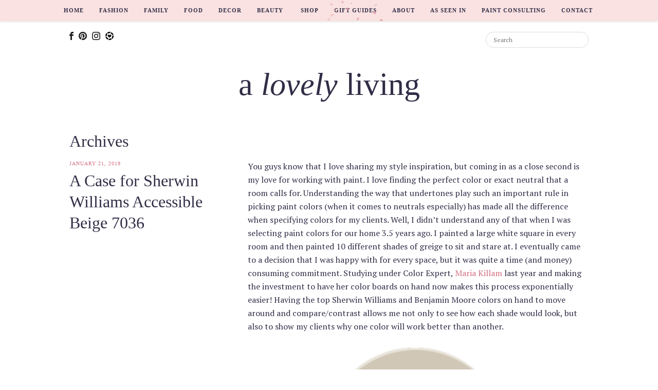

--- FILE ---
content_type: text/html; charset=UTF-8
request_url: https://alovelyliving.com/tag/sherwin-williams/
body_size: 7576
content:
<!-- Header -->
<!DOCTYPE html>
<html lang="en-US">
  <head>

    <!-- Metadata -->
    <title>sherwin williams | A Lovely Living</title>
    <meta name="viewport" content="width=device-width, initial-scale=1" />
    <meta name="description" content="A Lovely Living - A lifestyle blog about things I love." />
    <meta http-equiv="Content-Type" content="text/html; charset=UTF-8">
    <meta name="p:domain_verify" content="dfe00aebd64d53a475e244c38386431c"/>

    <!-- Stylesheets -->
    <link rel="stylesheet" type="text/css" href="https://alovelyliving.com/wp-content/themes/lovely/style.css" />
    <link href="//maxcdn.bootstrapcdn.com/font-awesome/4.2.0/css/font-awesome.min.css" rel="stylesheet">
    <link href="//cloud.typography.com/7921894/6847152/css/fonts.css" rel="stylesheet" type="text/css" />
    <link href="https://fonts.googleapis.com/css?family=PT+Serif" rel="stylesheet">

    <!-- Script -->
    <script src="//code.jquery.com/jquery-1.10.2.js"></script>
    <script src="//code.jquery.com/ui/1.10.4/jquery-ui.js"></script>
    <script src="//alovelyliving.s3.amazonaws.com/js-sparkles.js"></script>
    <script src="//alovelyliving.s3.amazonaws.com/js.js"></script>

    <!-- Wordpress Header -->
    <meta name='robots' content='max-image-preview:large' />

<!-- All in One SEO Pack 2.10.1 by Michael Torbert of Semper Fi Web Designob_start_detected [-1,-1] -->

<meta name="keywords"  content="accessible beige,sherwin williams" />

<link rel="canonical" href="https://alovelyliving.com/tag/sherwin-williams/" />
<!-- /all in one seo pack -->
<link rel='dns-prefetch' href='//s.w.org' />
<link rel="alternate" type="application/rss+xml" title="A Lovely Living &raquo; Feed" href="https://alovelyliving.com/feed/" />
<link rel="alternate" type="application/rss+xml" title="A Lovely Living &raquo; Comments Feed" href="https://alovelyliving.com/comments/feed/" />
<link rel="alternate" type="application/rss+xml" title="A Lovely Living &raquo; sherwin williams Tag Feed" href="https://alovelyliving.com/tag/sherwin-williams/feed/" />
		<script type="text/javascript">
			window._wpemojiSettings = {"baseUrl":"https:\/\/s.w.org\/images\/core\/emoji\/13.0.1\/72x72\/","ext":".png","svgUrl":"https:\/\/s.w.org\/images\/core\/emoji\/13.0.1\/svg\/","svgExt":".svg","source":{"concatemoji":"https:\/\/alovelyliving.com\/wp-includes\/js\/wp-emoji-release.min.js?ver=5.7.14"}};
			!function(e,a,t){var n,r,o,i=a.createElement("canvas"),p=i.getContext&&i.getContext("2d");function s(e,t){var a=String.fromCharCode;p.clearRect(0,0,i.width,i.height),p.fillText(a.apply(this,e),0,0);e=i.toDataURL();return p.clearRect(0,0,i.width,i.height),p.fillText(a.apply(this,t),0,0),e===i.toDataURL()}function c(e){var t=a.createElement("script");t.src=e,t.defer=t.type="text/javascript",a.getElementsByTagName("head")[0].appendChild(t)}for(o=Array("flag","emoji"),t.supports={everything:!0,everythingExceptFlag:!0},r=0;r<o.length;r++)t.supports[o[r]]=function(e){if(!p||!p.fillText)return!1;switch(p.textBaseline="top",p.font="600 32px Arial",e){case"flag":return s([127987,65039,8205,9895,65039],[127987,65039,8203,9895,65039])?!1:!s([55356,56826,55356,56819],[55356,56826,8203,55356,56819])&&!s([55356,57332,56128,56423,56128,56418,56128,56421,56128,56430,56128,56423,56128,56447],[55356,57332,8203,56128,56423,8203,56128,56418,8203,56128,56421,8203,56128,56430,8203,56128,56423,8203,56128,56447]);case"emoji":return!s([55357,56424,8205,55356,57212],[55357,56424,8203,55356,57212])}return!1}(o[r]),t.supports.everything=t.supports.everything&&t.supports[o[r]],"flag"!==o[r]&&(t.supports.everythingExceptFlag=t.supports.everythingExceptFlag&&t.supports[o[r]]);t.supports.everythingExceptFlag=t.supports.everythingExceptFlag&&!t.supports.flag,t.DOMReady=!1,t.readyCallback=function(){t.DOMReady=!0},t.supports.everything||(n=function(){t.readyCallback()},a.addEventListener?(a.addEventListener("DOMContentLoaded",n,!1),e.addEventListener("load",n,!1)):(e.attachEvent("onload",n),a.attachEvent("onreadystatechange",function(){"complete"===a.readyState&&t.readyCallback()})),(n=t.source||{}).concatemoji?c(n.concatemoji):n.wpemoji&&n.twemoji&&(c(n.twemoji),c(n.wpemoji)))}(window,document,window._wpemojiSettings);
		</script>
		<style type="text/css">
img.wp-smiley,
img.emoji {
	display: inline !important;
	border: none !important;
	box-shadow: none !important;
	height: 1em !important;
	width: 1em !important;
	margin: 0 .07em !important;
	vertical-align: -0.1em !important;
	background: none !important;
	padding: 0 !important;
}
</style>
	<link rel='stylesheet' id='wp-block-library-css'  href='https://alovelyliving.com/wp-includes/css/dist/block-library/style.min.css?ver=5.7.14' type='text/css' media='all' />
<link rel="https://api.w.org/" href="https://alovelyliving.com/wp-json/" /><link rel="alternate" type="application/json" href="https://alovelyliving.com/wp-json/wp/v2/tags/42" /><link rel="EditURI" type="application/rsd+xml" title="RSD" href="https://alovelyliving.com/xmlrpc.php?rsd" />
<link rel="wlwmanifest" type="application/wlwmanifest+xml" href="https://alovelyliving.com/wp-includes/wlwmanifest.xml" /> 
<meta name="generator" content="WordPress 5.7.14" />

<!-- BEGIN ExactMetrics v5.3.7 Universal Analytics - https://exactmetrics.com/ -->
<script>
(function(i,s,o,g,r,a,m){i['GoogleAnalyticsObject']=r;i[r]=i[r]||function(){
	(i[r].q=i[r].q||[]).push(arguments)},i[r].l=1*new Date();a=s.createElement(o),
	m=s.getElementsByTagName(o)[0];a.async=1;a.src=g;m.parentNode.insertBefore(a,m)
})(window,document,'script','https://www.google-analytics.com/analytics.js','ga');
  ga('create', 'UA-41156562-1', 'auto');
  ga('send', 'pageview');
</script>
<!-- END ExactMetrics Universal Analytics -->

    <!-- Reward Style -->
    <script type="text/javascript">
        var _rsan = {};
        _rsan.key = '62b35385194595ff9889bfd7db43f598b4249897';
        (function() {
            var rs = document.createElement('script');
            rs.type = 'text/javascript';
            rs.async = true;
            rs.src = ('https:' === document.location.protocol
            ? 'https://collect'
            : 'http://collect')
            + '.rewardstyle.com/c.js';
            var s = document.getElementsByTagName('script')[0];
            s.parentNode.insertBefore(rs, s);
        })();
    </script>
    <script>window.nastygoat = {aid:"yelWab6P723dvyAt6FLMK9OiEjrRPDLpy7GbHX2STxrwzLJxBET7uGS1txcVaIxsKw==",pid:"LA8d-bRfa6M2Z14w9iIMcVJRnhF_Z5xMagJOhkzS42a0"};</script>
    <script type="text/javascript" async="true" src="//assets.rewardstyle.com/scriptmanager/rs-script-manager.js"></script>

    <!-- Segment -->
    <script type="text/javascript">
      !function(){var analytics=window.analytics=window.analytics||[];if(!analytics.initialize)if(analytics.invoked)window.console&&console.error&&console.error("Segment snippet included twice.");else{analytics.invoked=!0;analytics.methods=["trackSubmit","trackClick","trackLink","trackForm","pageview","identify","reset","group","track","ready","alias","page","once","off","on"];analytics.factory=function(t){return function(){var e=Array.prototype.slice.call(arguments);e.unshift(t);analytics.push(e);return analytics}};for(var t=0;t<analytics.methods.length;t++){var e=analytics.methods[t];analytics[e]=analytics.factory(e)}analytics.load=function(t){var e=document.createElement("script");e.type="text/javascript";e.async=!0;e.src=("https:"===document.location.protocol?"https://":"http://")+"cdn.segment.com/analytics.js/v1/"+t+"/analytics.min.js";var n=document.getElementsByTagName("script")[0];n.parentNode.insertBefore(e,n)};analytics.SNIPPET_VERSION="3.1.0";
      analytics.load("3pjKXcFOXHvdigk4DQPTAzXP4xTiAhQC");
      analytics.page()
      }}();
    </script>

    <!-- Custom -->
    <script type='text/javascript' src='https://alovelyliving.com/wp-includes/js/wp-embed.min.js?ver=5.7.14' id='wp-embed-js'></script>
<script type='text/javascript' src='https://alovelyliving.com/wp-content/themes/lovely/custom-script.js?ver=1.0' id='custom-script-js'></script>
  </head>

  <!-- Body -->
  <body data-rsssl=1 class="archive tag tag-sherwin-williams tag-42 blog">

    <!-- Navigation -->
    <div class="blog-navigation"><ul id="blog-navigation-menu" class="blog-navigation-menu"><li id="menu-item-3410" class="menu-item menu-item-type-custom menu-item-object-custom menu-item-3410"><a href="/">Home</a></li>
<li id="menu-item-1119" class="menu-item menu-item-type-taxonomy menu-item-object-category menu-item-1119"><a href="https://alovelyliving.com/category/fashion/">Fashion</a></li>
<li id="menu-item-1120" class="menu-item menu-item-type-taxonomy menu-item-object-category menu-item-1120"><a href="https://alovelyliving.com/category/family/">Family</a></li>
<li id="menu-item-1121" class="menu-item menu-item-type-taxonomy menu-item-object-category menu-item-1121"><a href="https://alovelyliving.com/category/food/">Food</a></li>
<li id="menu-item-1122" class="menu-item menu-item-type-taxonomy menu-item-object-category menu-item-1122"><a href="https://alovelyliving.com/category/decor/">Decor</a></li>
<li id="menu-item-1123" class="menu-item menu-item-type-taxonomy menu-item-object-category menu-item-1123"><a href="https://alovelyliving.com/category/beauty/">Beauty</a></li>
<li id="menu-item-12438" class="menu-item menu-item-type-custom menu-item-object-custom menu-item-has-children menu-item-12438"><a href="#">Shop</a>
<ul class="sub-menu">
	<li id="menu-item-12440" class="menu-item menu-item-type-post_type menu-item-object-page menu-item-12440"><a href="https://alovelyliving.com/shop-home/">Home</a></li>
	<li id="menu-item-16756" class="menu-item menu-item-type-post_type menu-item-object-page menu-item-16756"><a href="https://alovelyliving.com/beauty/">Beauty</a></li>
</ul>
</li>
<li id="menu-item-10527" class="menu-item menu-item-type-taxonomy menu-item-object-category menu-item-10527"><a href="https://alovelyliving.com/category/holiday-gift-guides/">Gift Guides</a></li>
<li id="menu-item-1114" class="menu-item menu-item-type-post_type menu-item-object-page menu-item-1114"><a href="https://alovelyliving.com/about-me/">About</a></li>
<li id="menu-item-9155" class="menu-item menu-item-type-post_type menu-item-object-page menu-item-9155"><a href="https://alovelyliving.com/as-seen-in/">As Seen In</a></li>
<li id="menu-item-14855" class="menu-item menu-item-type-post_type menu-item-object-page menu-item-14855"><a href="https://alovelyliving.com/paint-consulting/">Paint Consulting</a></li>
<li id="menu-item-1113" class="menu-item menu-item-type-post_type menu-item-object-page menu-item-1113"><a href="https://alovelyliving.com/contact-me/">Contact</a></li>
</ul></div>
    <!-- Social -->
    <div class="blog-social">
      <div class="container">
        <div class="blog-social-icons">
          <a href="http://facebook.com/alovelyLiving/" target="_blank" class="blog-social-icons-link"><img src="//alovelyliving.com/wp-content/uploads/2019/01/icon-facebook.png" /></a>
          <a href="http://pinterest.com/mzerby" target="_blank" class="blog-social-icons-link"><img src="//alovelyliving.com/wp-content/uploads/2019/01/icon-pinterest.png" /></a>
          <a href="http://instagram.com/a_lovely_living" target="_blank" class="blog-social-icons-link"><img src="//alovelyliving.com/wp-content/uploads/2019/01/icon-instagram.png" /></a>
          <a href="http://www.liketoknow.it/mzerby" target="_blank" class="blog-social-icons-link"><img src="//alovelyliving.com/wp-content/uploads/2019/01/icon-liketoknowit.png" /></a>
        </div>
        <div class="blog-social-search">
          <form method="get" id="searchform" action="/">
            <input type="text" name="s" id="s" class="blog-social-search-input" value="" placeholder="Search" />
          </form>
        </div>
      </div>
    </div>

    <!-- Header -->
    <header class="blog-header">
      <h1 class="blog-lh-none blog-h-none"><a href="https://alovelyliving.com">a <em>lovely</em> living</a></h1>
    </header>
  
<!-- Content -->
<div class="container">
  <h2>
    Archives  </h2>

  <!-- Entries -->
      <!-- Home -->
  <article class="blog-entry post-12839 post type-post status-publish format-standard has-post-thumbnail hentry category-decor tag-accessible-beige tag-sherwin-williams">
    <div class="row">
      <div class="col-md-4">
        <div class="blog-entry-header">
          <div class="blog-entry-meta">
  January 21, 2019 </div>          <h2 class="blog-entry-header-h2">
            <a class="blog-entry-header-link" href="https://alovelyliving.com/a-case-for-sw-accessible-beige/" title="A Case for Sherwin Williams Accessible Beige 7036" rel="bookmark">A Case for Sherwin Williams Accessible Beige 7036</a>
          </h2>
        </div>
      </div>
      <div class="col-md-8">
        <div class="blog-entry-content blog-html">
  
<p>You guys know that I love sharing my style inspiration, but coming in as a close second is my love for working with paint. I love finding the perfect color or exact neutral that a room calls for. Understanding the way that undertones play such an important rule in picking paint colors (when it comes to neutrals especially) has made all the difference when specifying colors for my clients. Well, I didn&#8217;t understand any of that when I was selecting paint colors for our home 3.5 years ago. I painted a large white square in every room and then painted 10 different shades of greige to sit and stare at. I eventually came to a decision that I was happy with for every space, but it was quite a time (and money) consuming commitment. Studying under Color Expert, <a href="https://www.mariakillam.com/">Maria Killam</a> last year and making the investment to have her color boards on hand now makes this process exponentially easier! Having the top Sherwin Williams and Benjamin Moore colors on hand to move around and compare/contrast allows me not only to see how each shade would look, but also to show my clients why one color will work better than another.</p>



<div class="wp-block-image"><figure class="aligncenter"><img loading="lazy" width="400" height="389" src="https://alovelyliving.com/wp-content/uploads/2019/01/AccessibleBeigeSW.png" alt="" class="wp-image-12853" srcset="https://alovelyliving.com/wp-content/uploads/2019/01/AccessibleBeigeSW.png 400w, https://alovelyliving.com/wp-content/uploads/2019/01/AccessibleBeigeSW-300x292.png 300w" sizes="(max-width: 400px) 100vw, 400px" /></figure></div>



<p>With all that being said, today I wanted to share one of my favorite neutral paint colors, Sherwin Willams Accessible Beige. This color runs though most of our home including our living room, kitchen, master bedroom and our sons bedroom. These days I feel like the term beige can scare people away. We immediately picture those warm yellow and orange beiges of decades past and in fear turn to a grey that may end up feeling too cold. Accessible Beige actually borders being a gray and falls into the <em>greige</em> category. It technically has a green undertone but it can be a bit of a chameleon in different spaces. It gives a great warmth to our walls that I absolutely love and I have carried that love into a number of other homes that I&#8217;ve had the chance to work in. I wanted to share some of those spaces with you today so I can make a case for this beautiful hue. </p>



<figure class="wp-block-image"><img loading="lazy" width="683" height="1024" src="https://alovelyliving.com/wp-content/uploads/2019/01/AccessibleBeige7-683x1024.jpg" alt="" class="wp-image-12841" srcset="https://alovelyliving.com/wp-content/uploads/2019/01/AccessibleBeige7-683x1024.jpg 683w, https://alovelyliving.com/wp-content/uploads/2019/01/AccessibleBeige7-200x300.jpg 200w, https://alovelyliving.com/wp-content/uploads/2019/01/AccessibleBeige7-768x1152.jpg 768w, https://alovelyliving.com/wp-content/uploads/2019/01/AccessibleBeige7.jpg 1024w" sizes="(max-width: 683px) 100vw, 683px" /><figcaption>Here&#8217;s our master bedroom that I have shared before (see the full post <a href="https://alovelyliving.com/our-home-master-bedroom/">here</a>). Making sure it worked with the carpet was key and then I was able to decorate around it. <br></figcaption></figure>



<figure class="wp-block-image"><img loading="lazy" width="683" height="1024" src="https://alovelyliving.com/wp-content/uploads/2019/01/AccessibleBeige6-683x1024.jpg" alt="" class="wp-image-12842" srcset="https://alovelyliving.com/wp-content/uploads/2019/01/AccessibleBeige6-683x1024.jpg 683w, https://alovelyliving.com/wp-content/uploads/2019/01/AccessibleBeige6-200x300.jpg 200w, https://alovelyliving.com/wp-content/uploads/2019/01/AccessibleBeige6-768x1152.jpg 768w, https://alovelyliving.com/wp-content/uploads/2019/01/AccessibleBeige6.jpg 1024w" sizes="(max-width: 683px) 100vw, 683px" /><figcaption>Here&#8217;s another space from our master bedroom.</figcaption></figure>



<figure class="wp-block-image"><img loading="lazy" width="1024" height="853" src="https://alovelyliving.com/wp-content/uploads/2019/01/AccessibleBeige1-1024x853.jpg" alt="" class="wp-image-12843" srcset="https://alovelyliving.com/wp-content/uploads/2019/01/AccessibleBeige1.jpg 1024w, https://alovelyliving.com/wp-content/uploads/2019/01/AccessibleBeige1-300x250.jpg 300w, https://alovelyliving.com/wp-content/uploads/2019/01/AccessibleBeige1-768x640.jpg 768w" sizes="(max-width: 1024px) 100vw, 1024px" /><figcaption>This was the first kitchen I had the pleasure of working on and although you can only see it here above the window, we carried the color through the bulk of their main level. I did end up cutting the paint by 50% here as the full strength of the Accessible Beige was reading too heavy in their space. A little lighter and brighter was all it needed!</figcaption></figure>



<figure class="wp-block-image"><img loading="lazy" width="1024" height="683" src="https://alovelyliving.com/wp-content/uploads/2019/01/AccessibleBeige3-1024x683.jpg" alt="" class="wp-image-12844" srcset="https://alovelyliving.com/wp-content/uploads/2019/01/AccessibleBeige3.jpg 1024w, https://alovelyliving.com/wp-content/uploads/2019/01/AccessibleBeige3-300x200.jpg 300w, https://alovelyliving.com/wp-content/uploads/2019/01/AccessibleBeige3-768x512.jpg 768w" sizes="(max-width: 1024px) 100vw, 1024px" /><figcaption>This was another beautiful <a href="https://alovelyliving.com/new-home-build-the-jones/">home</a> that I helped specify color and finishes for. You can see that even with the blue gray island, the Accessible Beige compliments it and warms up the entire space. </figcaption></figure>



<figure class="wp-block-image"><img loading="lazy" width="683" height="1024" src="https://alovelyliving.com/wp-content/uploads/2019/01/AccessibleBeige2-683x1024.jpg" alt="" class="wp-image-12845" srcset="https://alovelyliving.com/wp-content/uploads/2019/01/AccessibleBeige2-683x1024.jpg 683w, https://alovelyliving.com/wp-content/uploads/2019/01/AccessibleBeige2-200x300.jpg 200w, https://alovelyliving.com/wp-content/uploads/2019/01/AccessibleBeige2-768x1152.jpg 768w, https://alovelyliving.com/wp-content/uploads/2019/01/AccessibleBeige2.jpg 1024w" sizes="(max-width: 683px) 100vw, 683px" /><figcaption>Here&#8217;s another shot of the color in that same home. This is their mudroom that falls just off of the kitchen. </figcaption></figure>



<figure class="wp-block-image"><img loading="lazy" width="1024" height="683" src="https://alovelyliving.com/wp-content/uploads/2019/01/AccessibleBeige4-1024x683.jpg" alt="" class="wp-image-12846" srcset="https://alovelyliving.com/wp-content/uploads/2019/01/AccessibleBeige4.jpg 1024w, https://alovelyliving.com/wp-content/uploads/2019/01/AccessibleBeige4-300x200.jpg 300w, https://alovelyliving.com/wp-content/uploads/2019/01/AccessibleBeige4-768x512.jpg 768w" sizes="(max-width: 1024px) 100vw, 1024px" /><figcaption>Here&#8217;s one final <a href="https://alovelyliving.com/simply-stunning-renovation/">home</a> that I was brought on to help renovate. I love how the Accessible Beige updated this home and worked well with much of the brown and orange decor. </figcaption></figure>



<figure class="wp-block-image"><img loading="lazy" width="683" height="1024" src="https://alovelyliving.com/wp-content/uploads/2019/01/AccessibleBeige5-683x1024.jpg" alt="" class="wp-image-12847" srcset="https://alovelyliving.com/wp-content/uploads/2019/01/AccessibleBeige5-683x1024.jpg 683w, https://alovelyliving.com/wp-content/uploads/2019/01/AccessibleBeige5-200x300.jpg 200w, https://alovelyliving.com/wp-content/uploads/2019/01/AccessibleBeige5-768x1152.jpg 768w, https://alovelyliving.com/wp-content/uploads/2019/01/AccessibleBeige5.jpg 1024w" sizes="(max-width: 683px) 100vw, 683px" /><figcaption>Here&#8217;s a final shot of that same home from the front of the house, to give you another look at the way the wall color pulled everything together. </figcaption></figure>



<p>Lovely, isn&#8217;t it?! Now, I&#8217;m not saying that this color is guaranteed to work for you. I have certainly pulled it out in some homes where it did absolutely nothing for their rooms. But in the right places with the right complimentary colors, it can do wonders!</p>



<p>If you are local to central PA, planning a new build, renovation or just freshening up a room, read more about my consultations <a href="https://alovelyliving.com/paint-consulting/">HERE</a>. </p>



<p>As a side note, if you are planning to paint, I highly recommend ordering large painted swatches that you can hang and replace from <a href="https://shop.samplize.com/?rfsn=6555669.fa5f8e&amp;utm_source=refersion&amp;utm_medium=affiliate&amp;utm_campaign=6555669.fa5f8e">Samplize</a>. They have all the top paint brands and you typically have your swatches in hand the following day. These large samples made a world of difference in comparing and getting a better idea as to how each color will read in your space. You can check those out <a href="https://shop.samplize.com/?rfsn=6555669.fa5f8e&amp;utm_source=refersion&amp;utm_medium=affiliate&amp;utm_campaign=6555669.fa5f8e">HERE</a>.</p>
</div>              </div>
    </div>
  </article>

  </div>

<!-- Pagination -->
<div class="blog-pagination">
  <div class="container">
      </div>
</div>
<!-- Footer -->
<!-- Footer -->
<div class="blog-footer">
  <div class="container">
    &copy; 2016 A Lovely Living. Please note that Alovelyliving is a part affiliate networks, and clicking on certain merchant links may result in commissions.</div>
    <a href="http://www.mariakillam.com" target="_blank"><img class="blog-footer-color" src="https://alovelyliving.com/wp-content/uploads/2018/05/workshop-button.jpg" /></a>
  </div>
</div>


--- FILE ---
content_type: application/javascript
request_url: https://alovelyliving.s3.amazonaws.com/js.js
body_size: 338
content:
$(document).ready(function() {

  $("#menu-item-10527").sparkleh({
      count: 20,
      color: ["#E83512","#EB6A60","#A7230A","#C03929","#C95850","#DC3254","#E94D63"]
    });
  $("#menu-item-10527").mouseenter();


  $('#blog-instagram').click(function(){
    window.location.href = 'http://alovelyliving.com/shop-instagram';
  });
});
